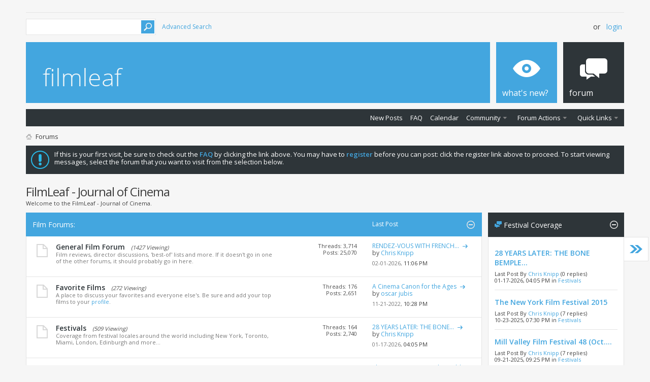

--- FILE ---
content_type: text/html; charset=ISO-8859-1
request_url: http://www.filmleaf.net/forum.php?s=e4f13c45b31a63b9a26f9ae5782a167d
body_size: 9634
content:
<!DOCTYPE html PUBLIC "-//W3C//DTD XHTML 1.0 Transitional//EN" "http://www.w3.org/TR/xhtml1/DTD/xhtml1-transitional.dtd">
<html xmlns="http://www.w3.org/1999/xhtml" dir="ltr" lang="en" id="vbulletin_html">
<head>
	<meta http-equiv="Content-Type" content="text/html; charset=ISO-8859-1" />
<meta id="e_vb_meta_bburl" name="vb_meta_bburl" content="http://www.filmleaf.net" />
<base href="http://www.filmleaf.net/" /><!--[if IE]></base><![endif]-->
<meta name="generator" content="vBulletin 4.2.2" />
<meta http-equiv="X-UA-Compatible" content="IE=9" />

	<link rel="Shortcut Icon" href="favicon.ico" type="image/x-icon" />


		<meta name="keywords" content="film,filmleaf,movies,cinema,foreign film,reviews,articles,film society of lincoln center,film festival,new york film festival,vbulletin,forum,bbs,discussion,jelsoft,bulletin board,chris knipp" />
		<meta name="description" content="With pages and pages of film writing, filmleaf is a collaborative journal of cinema." />





<script type="text/javascript">
<!--
	if (typeof YAHOO === 'undefined') // Load ALL YUI Local
	{
		document.write('<script type="text/javascript" src="clientscript/yui/yuiloader-dom-event/yuiloader-dom-event.js?v=422"><\/script>');
		document.write('<script type="text/javascript" src="clientscript/yui/connection/connection-min.js?v=422"><\/script>');
		var yuipath = 'clientscript/yui';
		var yuicombopath = '';
		var remoteyui = false;
	}
	else	// Load Rest of YUI remotely (where possible)
	{
		var yuipath = 'clientscript/yui';
		var yuicombopath = '';
		var remoteyui = true;
		if (!yuicombopath)
		{
			document.write('<script type="text/javascript" src="clientscript/yui/connection/connection-min.js?v=422"><\/script>');
		}
	}
	var SESSIONURL = "s=4253076b9020c4c44b20449b5345146d&";
	var SECURITYTOKEN = "guest";
	var IMGDIR_MISC = "images/metro/blue/misc";
	var IMGDIR_BUTTON = "images/metro/blue/buttons";
	var vb_disable_ajax = parseInt("0", 10);
	var SIMPLEVERSION = "422";
	var BBURL = "http://www.filmleaf.net";
	var LOGGEDIN = 0 > 0 ? true : false;
	var THIS_SCRIPT = "index";
	var RELPATH = "forum.php";
	var PATHS = {
		forum : "",
		cms   : "",
		blog  : ""
	};
	var AJAXBASEURL = "http://www.filmleaf.net/";
// -->
</script>
<script type="text/javascript" src="http://www.filmleaf.net/clientscript/vbulletin-core.js?v=422"></script>





	<link rel="stylesheet" type="text/css" href="css.php?styleid=12&amp;langid=1&amp;d=1411348722&amp;td=ltr&amp;sheet=bbcode.css,editor.css,popupmenu.css,reset-fonts.css,vbulletin.css,vbulletin-chrome.css,vbulletin-formcontrols.css, ,metro_theme_prefooter_blocks.css" />

	<!--[if lt IE 8]>
	<link rel="stylesheet" type="text/css" href="css.php?styleid=12&amp;langid=1&amp;d=1411348722&amp;td=ltr&amp;sheet=popupmenu-ie.css,vbulletin-ie.css,vbulletin-chrome-ie.css,vbulletin-formcontrols-ie.css,editor-ie.css" />
	<![endif]-->


<!--Google Web Fonts /-->
<link href='http://fonts.googleapis.com/css?family=Open+Sans:400,300,600&subset=latin,cyrillic' rel='stylesheet' type='text/css'>



<script type="text/javascript" src="http://ajax.googleapis.com/ajax/libs/jquery/1.6.4/jquery.min.js"></script>
<script type="text/javascript">
$(document).ready(function() {
	$('a.login-window').click(function() {
		
		// Getting the variable's value from a link 
		var loginBox = this.hash;

		//Fade in the Popup and add close button
		$(loginBox).fadeIn(300);
		
		//Set the center alignment padding + border
		var popMargTop = ($(loginBox).height() + 24) / 2; 
		var popMargLeft = ($(loginBox).width() + 24) / 2; 
		
		$(loginBox).css({ 
			'margin-top' : -popMargTop,
			'margin-left' : -popMargLeft
		});
		
		// Add the mask to body
		$('body').append('<div id="mask"></div>');
		$('#mask').fadeIn(300);
		
		return false;
	});
	
	// When clicking on the button close or the mask layer the popup closed
	$('a.close, #mask').live('click', function() { 
	  $('#mask , .login-popup').fadeOut(300 , function() {
		$('#mask').remove();  
	}); 
	return false;
	});
	
	$('#navbar_username').focus(function() {
		$('#navbar_username').parent().addClass('active');
	}); 
	$('#navbar_username').blur(function() {
		$('#navbar_username').parent().removeClass('active');
	}); 
	$('#navbar_password').focus(function() {
		$('#navbar_password_hint').parent().addClass('active');
	}); 
	$('#navbar_password').blur(function() {
		$('#navbar_password_hint').parent().removeClass('active');
	}); 

});
</script>

	<title>FilmLeaf - Journal of Cinema</title>
	<script type="text/javascript" src="clientscript/vbulletin_read_marker.js?v=422"></script>
	
	<link rel="stylesheet" type="text/css" href="css.php?styleid=12&amp;langid=1&amp;d=1411348722&amp;td=ltr&amp;sheet=forumbits.css,forumhome.css,options.css" />
        
	<!--[if lt IE 8]><link rel="stylesheet" type="text/css" href="css.php?styleid=12&amp;langid=1&amp;d=1411348722&amp;td=ltr&amp;sheet=forumbits-ie.css,options-ie.css" /><![endif]-->
        
        <link rel="stylesheet" type="text/css" href="css.php?styleid=12&amp;langid=1&amp;d=1411348722&amp;td=ltr&amp;sheet=sidebar.css,widgets.css,tagcloud.css" />
        <!--[if lt IE 8]><link rel="stylesheet" type="text/css" href="css.php?styleid=12&amp;langid=1&amp;d=1411348722&amp;td=ltr&amp;sheet=sidebar-ie.css" /><![endif]-->
	<script type="text/javascript">
	<!--
		document.write('<script type="text/javascript" src="' + yuipath + '/animation/animation-min.js?v=422"></script>');
		var sidebar_align = 'right';
		var content_container_margin = parseInt('282px');
		var sidebar_width = parseInt('268px');
	//-->
	</script>
	<script type="text/javascript" src="http://www.filmleaf.net/clientscript/vbulletin-sidebar.js?v=422"></script>
	
	<link rel="stylesheet" type="text/css" href="css.php?styleid=12&amp;langid=1&amp;d=1411348722&amp;td=ltr&amp;sheet=additional.css" />

</head>
	<body>

	<!-- Metro Theme from PixelGoose.com v.1.1.1 -->


<div class="above_body"> <!-- closing tag is in template navbar -->

<div id="header" class="floatcontainer doc_header">


<div class="ad_global_header">
    <div id='ad_global_header1'></div> 
     
</div>


<div id="top_header">

	
		<div id="globalsearch" class="globalsearch">
			<form action="search.php?s=4253076b9020c4c44b20449b5345146d&amp;do=process" method="post" id="navbar_search" class="navbar_search">
				
				<input type="hidden" name="securitytoken" value="guest" />
				<input type="hidden" name="do" value="process" />
				<input type="text" value="" name="query" class="textbox" tabindex="99"/>
				<input type="submit" class="searchbutton" name="submit" onclick="document.getElementById('navbar_search').submit;" tabindex="100"/>
			</form>
		</div>
		<ul class="advanced_search">
				<li><a href="search.php?s=4253076b9020c4c44b20449b5345146d" accesskey="4">Advanced Search</a></li>
				
		</ul>
	



	<div id="toplinks" class="toplinks">
		
			<ul class="nouser">
			
				<li>or</li>
				<li><a href="#login-box" class="login-window">Login</a></li>
			</ul>
		
	</div>

	
</div>


    <div id="login-box" class="login-popup">
        <a href="#" class="close"><img src="images/metro/blue/misc/close_popup.png" class="close-button" title="Close" alt="Close" /></a>
        <div id="login-text">Login to Your Account</div>
			<script type="text/javascript" src="clientscript/vbulletin_md5.js?v=422"></script>
			<form id="navbar_loginform" action="login.php?s=4253076b9020c4c44b20449b5345146d&amp;do=login" method="post" onsubmit="md5hash(vb_login_password, vb_login_md5password, vb_login_md5password_utf, 0)">
				<fieldset id="logindetails" class="logindetails">
                
					<div>
					<div class="navbar_username_outer"><input type="text" class="textbox default-value" name="vb_login_username" id="navbar_username" size="10" accesskey="u" tabindex="101" value="User Name" /></div>
					<div class="navbar_password_outer"><input type="password" class="textbox" tabindex="102" name="vb_login_password" id="navbar_password" size="10" />
					<input type="text" class="textbox default-value" tabindex="102" name="vb_login_password_hint" id="navbar_password_hint" size="10" value="Password" style="display:none;" /></div>
                    
					<div class="login-ctrl">
                        <div id="remember" class="remember">
                            <label for="cb_cookieuser_navbar"><input type="checkbox" name="cookieuser" value="1" id="cb_cookieuser_navbar" class="cb_cookieuser_navbar" accesskey="c" tabindex="103" /> Remember me? &nbsp;&nbsp;&nbsp;&nbsp;Filmleaf.net - Journal of Cinema</label>
                        </div>                
                        
                        <input type="submit" class="loginbutton" tabindex="104" value="Log in" title="Enter your username and password in the boxes provided to login, or click the 'register' button to create a profile for yourself." accesskey="s" />
                        </div>
                    </div>
				</fieldset>


				<input type="hidden" name="s" value="4253076b9020c4c44b20449b5345146d" />
				<input type="hidden" name="securitytoken" value="guest" />
				<input type="hidden" name="do" value="login" />
				<input type="hidden" name="vb_login_md5password" />
				<input type="hidden" name="vb_login_md5password_utf" />
			</form>
			<script type="text/javascript">
			YAHOO.util.Dom.setStyle('navbar_password_hint', "display", "inline");
			YAHOO.util.Dom.setStyle('navbar_password', "display", "none");
			vB_XHTML_Ready.subscribe(function()
			{
			//
				YAHOO.util.Event.on('navbar_username', "focus", navbar_username_focus);
				YAHOO.util.Event.on('navbar_username', "blur", navbar_username_blur);
				YAHOO.util.Event.on('navbar_password_hint', "focus", navbar_password_hint);
				YAHOO.util.Event.on('navbar_password', "blur", navbar_password);
			});
			
			function navbar_username_focus(e)
			{
			//
				var textbox = YAHOO.util.Event.getTarget(e);
				if (textbox.value == 'User Name')
				{
				//
					textbox.value='';
					textbox.style.color='#000000';
				}
			}

			function navbar_username_blur(e)
			{
			//
				var textbox = YAHOO.util.Event.getTarget(e);
				if (textbox.value == '')
				{
				//
					textbox.value='User Name';
					textbox.style.color='#777777';
				}
			}
			
			function navbar_password_hint(e)
			{
			//
				var textbox = YAHOO.util.Event.getTarget(e);
				
				YAHOO.util.Dom.setStyle('navbar_password_hint', "display", "none");
				YAHOO.util.Dom.setStyle('navbar_password', "display", "inline");
				YAHOO.util.Dom.get('navbar_password').focus();
			}

			function navbar_password(e)
			{
			//
				var textbox = YAHOO.util.Event.getTarget(e);
				
				if (textbox.value == '')
				{
					YAHOO.util.Dom.setStyle('navbar_password_hint', "display", "inline");
					YAHOO.util.Dom.setStyle('navbar_password', "display", "none");
				}
			}
			</script>
            
            <div class="register-ctrl">
            	<a class="login-popup-register" href="register.php?s=4253076b9020c4c44b20449b5345146d" rel="nofollow">Register</a>
                <div class="login-popup-fb">
				
                </div>
            </div>
</div>



	<div id="middle_header">
<a name="top" href="forum.php?s=4253076b9020c4c44b20449b5345146d" class="logo-image"><img src="images/metro/blue/misc/vbulletin4_logo.png" alt="FilmLeaf - Journal of Cinema - Powered by vBulletin" /></a>
<div id="navbar" class="navbar">
	<ul id="navtabs" class="navtabs floatcontainer">
		
		
	
		<li  id="vbtab_whatsnew">
			<a class="navtab" href="activity.php?s=4253076b9020c4c44b20449b5345146d"><span>What's New?</span></a>
		</li>
		
		

	
		<li class="selected" id="vbtab_forum">
			<a class="navtab" href="forum.php?s=4253076b9020c4c44b20449b5345146d"><span>Forum</span></a>
		</li>
		
		
			<ul class="floatcontainer">
				
					
						
							<li id="vbflink_newposts"><a href="search.php?s=4253076b9020c4c44b20449b5345146d&amp;do=getnew&amp;contenttype=vBForum_Post">New Posts</a></li>
						
					
				
					
						
							<li id="vbflink_faq"><a href="faq.php?s=4253076b9020c4c44b20449b5345146d">FAQ</a></li>
						
					
				
					
						
							<li id="vbflink_calendar"><a href="calendar.php?s=4253076b9020c4c44b20449b5345146d">Calendar</a></li>
						
					
				
					
						<li class="popupmenu" id="vbmenu_community">
							<a href="javascript://" class="popupctrl">Community</a>
							<ul class="popupbody popuphover">
								
									<li id="vbclink_groups"><a href="group.php?s=4253076b9020c4c44b20449b5345146d">Groups</a></li>
								
									<li id="vbclink_albums"><a href="album.php?s=4253076b9020c4c44b20449b5345146d">Albums</a></li>
								
							</ul>
						</li>
					
				
					
						<li class="popupmenu" id="vbmenu_actions">
							<a href="javascript://" class="popupctrl">Forum Actions</a>
							<ul class="popupbody popuphover">
								
									<li id="vbalink_mfr"><a href="forumdisplay.php?s=4253076b9020c4c44b20449b5345146d&amp;do=markread&amp;markreadhash=guest">Mark Forums Read</a></li>
								
							</ul>
						</li>
					
				
					
						<li class="popupmenu" id="vbmenu_qlinks">
							<a href="javascript://" class="popupctrl">Quick Links</a>
							<ul class="popupbody popuphover">
								
									<li id="vbqlink_posts"><a href="search.php?s=4253076b9020c4c44b20449b5345146d&amp;do=getdaily&amp;contenttype=vBForum_Post">Today's Posts</a></li>
								
							</ul>
						</li>
					
				
			</ul>
		

		
	</ul>
</div>
</div>
</div>
</div><!-- closing div for above_body -->

<div class="body_wrapper">
<div id="breadcrumb" class="breadcrumb">
	<ul class="floatcontainer">
		<li class="navbithome"><a href="index.php?s=4253076b9020c4c44b20449b5345146d" accesskey="1"><img src="images/metro/blue/misc/navbit-home.png" alt="blahhh" /></a></li>
		
		
	<li class="navbit lastnavbit"><span>Forums</span></li>

	</ul>
	<hr />
</div>

 
<div id='ad_global_below_navbar'></div> 


	<form action="profile.php?do=dismissnotice" method="post" id="notices" class="notices">
		<input type="hidden" name="do" value="dismissnotice" />
		<input type="hidden" name="s" value="s=4253076b9020c4c44b20449b5345146d&amp;" />
		<input type="hidden" name="securitytoken" value="guest" />
		<input type="hidden" id="dismiss_notice_hidden" name="dismiss_noticeid" value="" />
		<input type="hidden" name="url" value="" />
		<ol>
			<li class="restore" id="navbar_notice_1">
	
	If this is your first visit, be sure to
		check out the <a href="faq.php?s=4253076b9020c4c44b20449b5345146d&amp;" target="_blank"><b>FAQ</b></a> by clicking the
		link above. You may have to <a href="register.php?s=4253076b9020c4c44b20449b5345146d&amp;" target="_blank"><b>register</b></a>
		before you can post: click the register link above to proceed. To start viewing messages,
		select the forum that you want to visit from the selection below.
</li>
		</ol>
	</form>



	<div id="pagetitle">
		<h1>FilmLeaf - Journal of Cinema</h1>
		<p id="welcomemessage" class="description">Welcome to the FilmLeaf - Journal of Cinema.</p>
	</div>

	
	<div id="content_container" class=" ">
		<div id="content" >
	
	<!-- main -->
        
	<ol id="forums" class="floatcontainer">
		<li class="forumbit_nopost old L1" id="cat36">
	<div class="forumhead foruminfo L1 collapse">
		<h2>
			<span class="forumtitle"><a href="forumdisplay.php?36-Film-Forums&amp;s=4253076b9020c4c44b20449b5345146d">Film Forums:</a></span>
			<span class="forumthreadpost">&nbsp;</span>
			<span class="forumlastpost">Last Post</span>
		
			<a class="collapse" id="collapse_c_cat36" href="forum.php#top"><img src="images/metro/blue/buttons/collapse_40b.png" alt="" /></a>
		
		</h2>

		
	</div>
	
	<ol id="c_cat36" class="childforum">
		<li id="forum29" class="forumbit_post old L2">
	<div class="forumrow table">
		<div class="foruminfo td">
			<img src="images/metro/blue/statusicon/forum_old-48.png" class="forumicon" id="forum_statusicon_29" alt="" />
			<div class="forumdata">
				<div class="datacontainer">
					<div class="titleline">
						<h2 class="forumtitle"><a href="forumdisplay.php?29-General-Film-Forum&amp;s=4253076b9020c4c44b20449b5345146d">General Film Forum</a></h2>
						<span class="viewing">(1427 Viewing)</span>
					</div>
					<p class="forumdescription">Film reviews, director discussions, 'best-of' lists and more. If it doesn't go in one of the other forums, it should probably go in here.</p>

					

					
				</div>
			</div>
		</div>
        
		<h4 class="nocss_label">Forum Actions:</h4>
        	
		<div class="forumactionlinks"></div>
		
        <h4 class="nocss_label">Forum Statistics:</h4>
		<ul class="forumstats td">
			<li>Threads: 3,714</li>
			<li>Posts: 25,070</li>
		</ul>
		<div class="forumlastpost td">
			<h4 class="lastpostlabel">Last Post:</h4>
			<div>
				
	<p class="lastposttitle">
	
	
	<a href="showthread.php?5707-RENDEZ-VOUS-WITH-FRENCH-CINEMA-March-5-15-2026&amp;s=4253076b9020c4c44b20449b5345146d&amp;goto=newpost" class="threadtitle" title="Go to first unread post in thread 'RENDEZ-VOUS WITH FRENCH CINEMA, March 5-15, 2026'">RENDEZ-VOUS WITH FRENCH...</a>
	<a href="showthread.php?5707-RENDEZ-VOUS-WITH-FRENCH-CINEMA-March-5-15-2026&amp;s=4253076b9020c4c44b20449b5345146d&amp;p=42670#post42670"><img src="images/metro/blue/buttons/lastpost-right.png" alt="Go to last post" /></a>
	</p>
	<div class="lastpostby">
	
		by <div class="popupmenu memberaction">
	<a class="username offline popupctrl" href="member.php?12-Chris-Knipp&amp;s=4253076b9020c4c44b20449b5345146d" title="Chris Knipp is offline"><strong>Chris Knipp</strong></a>
	<ul class="popupbody popuphover memberaction_body">
		<li class="left">
			<a href="member.php?12-Chris-Knipp&amp;s=4253076b9020c4c44b20449b5345146d" class="siteicon_profile">
				View Profile
			</a>
		</li>
		
		<li class="right">
			<a href="search.php?s=4253076b9020c4c44b20449b5345146d&amp;do=finduser&amp;userid=12&amp;contenttype=vBForum_Post&amp;showposts=1" class="siteicon_forum" rel="nofollow">
				View Forum Posts
			</a>
		</li>
		
		
		
		
		
		
		
		

		

		
		
	</ul>
</div>
	
	</div>
	<p class="lastpostdate">02-01-2026, <span class="time">11:06 PM</span></p>

			</div>
		</div>
        
	</div>
	
</li><li id="forum54" class="forumbit_post old L2">
	<div class="forumrow table">
		<div class="foruminfo td">
			<img src="images/metro/blue/statusicon/forum_old-48.png" class="forumicon" id="forum_statusicon_54" alt="" />
			<div class="forumdata">
				<div class="datacontainer">
					<div class="titleline">
						<h2 class="forumtitle"><a href="forumdisplay.php?54-Favorite-Films&amp;s=4253076b9020c4c44b20449b5345146d">Favorite Films</a></h2>
						<span class="viewing">(272 Viewing)</span>
					</div>
					<p class="forumdescription">A place to discuss your favorites and everyone else's. Be sure and add your top films to your <a href="member.php?&action=editprofile">profile</a>.</p>

					

					
				</div>
			</div>
		</div>
        
		<h4 class="nocss_label">Forum Actions:</h4>
        	
		<div class="forumactionlinks"></div>
		
        <h4 class="nocss_label">Forum Statistics:</h4>
		<ul class="forumstats td">
			<li>Threads: 176</li>
			<li>Posts: 2,651</li>
		</ul>
		<div class="forumlastpost td">
			<h4 class="lastpostlabel">Last Post:</h4>
			<div>
				
	<p class="lastposttitle">
	
	
	<a href="showthread.php?4812-A-Cinema-Canon-for-the-Ages&amp;s=4253076b9020c4c44b20449b5345146d&amp;goto=newpost" class="threadtitle" title="Go to first unread post in thread 'A Cinema Canon for the Ages'">A Cinema Canon for the Ages</a>
	<a href="showthread.php?4812-A-Cinema-Canon-for-the-Ages&amp;s=4253076b9020c4c44b20449b5345146d&amp;p=40778#post40778"><img src="images/metro/blue/buttons/lastpost-right.png" alt="Go to last post" /></a>
	</p>
	<div class="lastpostby">
	
		by <div class="popupmenu memberaction">
	<a class="username offline popupctrl" href="member.php?190-oscar-jubis&amp;s=4253076b9020c4c44b20449b5345146d" title="oscar jubis is offline"><strong>oscar jubis</strong></a>
	<ul class="popupbody popuphover memberaction_body">
		<li class="left">
			<a href="member.php?190-oscar-jubis&amp;s=4253076b9020c4c44b20449b5345146d" class="siteicon_profile">
				View Profile
			</a>
		</li>
		
		<li class="right">
			<a href="search.php?s=4253076b9020c4c44b20449b5345146d&amp;do=finduser&amp;userid=190&amp;contenttype=vBForum_Post&amp;showposts=1" class="siteicon_forum" rel="nofollow">
				View Forum Posts
			</a>
		</li>
		
		
		
		
		
		
		
		

		

		
		
	</ul>
</div>
	
	</div>
	<p class="lastpostdate">11-21-2022, <span class="time">10:28 PM</span></p>

			</div>
		</div>
        
	</div>
	
</li><li id="forum251" class="forumbit_post old L2">
	<div class="forumrow table">
		<div class="foruminfo td">
			<img src="images/metro/blue/statusicon/forum_old-48.png" class="forumicon" id="forum_statusicon_251" alt="" />
			<div class="forumdata">
				<div class="datacontainer">
					<div class="titleline">
						<h2 class="forumtitle"><a href="forumdisplay.php?251-Festivals&amp;s=4253076b9020c4c44b20449b5345146d">Festivals</a></h2>
						<span class="viewing">(509 Viewing)</span>
					</div>
					<p class="forumdescription">Coverage from festival locales around the world including New York, Toronto, Miami, London, Edinburgh  and more...</p>

					

					
				</div>
			</div>
		</div>
        
		<h4 class="nocss_label">Forum Actions:</h4>
        	
		<div class="forumactionlinks"></div>
		
        <h4 class="nocss_label">Forum Statistics:</h4>
		<ul class="forumstats td">
			<li>Threads: 164</li>
			<li>Posts: 2,740</li>
		</ul>
		<div class="forumlastpost td">
			<h4 class="lastpostlabel">Last Post:</h4>
			<div>
				
	<p class="lastposttitle">
	
	
	<a href="showthread.php?5702-28-YEARS-LATER-THE-BONE-BEMPLE-(Nia-DaCosta-2026)&amp;s=4253076b9020c4c44b20449b5345146d&amp;goto=newpost" class="threadtitle" title="Go to first unread post in thread '28 YEARS LATER: THE BONE BEMPLE (Nia DaCosta 2026)'">28 YEARS LATER: THE BONE...</a>
	<a href="showthread.php?5702-28-YEARS-LATER-THE-BONE-BEMPLE-(Nia-DaCosta-2026)&amp;s=4253076b9020c4c44b20449b5345146d&amp;p=42664#post42664"><img src="images/metro/blue/buttons/lastpost-right.png" alt="Go to last post" /></a>
	</p>
	<div class="lastpostby">
	
		by <div class="popupmenu memberaction">
	<a class="username offline popupctrl" href="member.php?12-Chris-Knipp&amp;s=4253076b9020c4c44b20449b5345146d" title="Chris Knipp is offline"><strong>Chris Knipp</strong></a>
	<ul class="popupbody popuphover memberaction_body">
		<li class="left">
			<a href="member.php?12-Chris-Knipp&amp;s=4253076b9020c4c44b20449b5345146d" class="siteicon_profile">
				View Profile
			</a>
		</li>
		
		<li class="right">
			<a href="search.php?s=4253076b9020c4c44b20449b5345146d&amp;do=finduser&amp;userid=12&amp;contenttype=vBForum_Post&amp;showposts=1" class="siteicon_forum" rel="nofollow">
				View Forum Posts
			</a>
		</li>
		
		
		
		
		
		
		
		

		

		
		
	</ul>
</div>
	
	</div>
	<p class="lastpostdate">01-17-2026, <span class="time">04:05 PM</span></p>

			</div>
		</div>
        
	</div>
	
</li><li id="forum53" class="forumbit_post old L2">
	<div class="forumrow table">
		<div class="foruminfo td">
			<img src="images/metro/blue/statusicon/forum_old-48.png" class="forumicon" id="forum_statusicon_53" alt="" />
			<div class="forumdata">
				<div class="datacontainer">
					<div class="titleline">
						<h2 class="forumtitle"><a href="forumdisplay.php?53-Classic-Film&amp;s=4253076b9020c4c44b20449b5345146d">Classic Film</a></h2>
						<span class="viewing">(229 Viewing)</span>
					</div>
					<p class="forumdescription">From the dawn of time onwards.</p>

					

					
				</div>
			</div>
		</div>
        
		<h4 class="nocss_label">Forum Actions:</h4>
        	
		<div class="forumactionlinks"></div>
		
        <h4 class="nocss_label">Forum Statistics:</h4>
		<ul class="forumstats td">
			<li>Threads: 85</li>
			<li>Posts: 603</li>
		</ul>
		<div class="forumlastpost td">
			<h4 class="lastpostlabel">Last Post:</h4>
			<div>
				
	<p class="lastposttitle">
	
	
	<a href="showthread.php?4811-The-Longest-Post-On-Filmwurld&amp;s=4253076b9020c4c44b20449b5345146d&amp;goto=newpost" class="threadtitle" title="Go to first unread post in thread 'The Longest Post On Filmwurld'">The Longest Post On Filmwurld</a>
	<a href="showthread.php?4811-The-Longest-Post-On-Filmwurld&amp;s=4253076b9020c4c44b20449b5345146d&amp;p=38482#post38482"><img src="images/metro/blue/buttons/lastpost-right.png" alt="Go to last post" /></a>
	</p>
	<div class="lastpostby">
	
		by <div class="popupmenu memberaction">
	<a class="username offline popupctrl" href="member.php?190-oscar-jubis&amp;s=4253076b9020c4c44b20449b5345146d" title="oscar jubis is offline"><strong>oscar jubis</strong></a>
	<ul class="popupbody popuphover memberaction_body">
		<li class="left">
			<a href="member.php?190-oscar-jubis&amp;s=4253076b9020c4c44b20449b5345146d" class="siteicon_profile">
				View Profile
			</a>
		</li>
		
		<li class="right">
			<a href="search.php?s=4253076b9020c4c44b20449b5345146d&amp;do=finduser&amp;userid=190&amp;contenttype=vBForum_Post&amp;showposts=1" class="siteicon_forum" rel="nofollow">
				View Forum Posts
			</a>
		</li>
		
		
		
		
		
		
		
		

		

		
		
	</ul>
</div>
	
	</div>
	<p class="lastpostdate">05-23-2020, <span class="time">09:45 AM</span></p>

			</div>
		</div>
        
	</div>
	
</li><li id="forum191" class="forumbit_post old L2">
	<div class="forumrow table">
		<div class="foruminfo td">
			<img src="images/metro/blue/statusicon/forum_old-48.png" class="forumicon" id="forum_statusicon_191" alt="" />
			<div class="forumdata">
				<div class="datacontainer">
					<div class="titleline">
						<h2 class="forumtitle"><a href="forumdisplay.php?191-DVD-Releases&amp;s=4253076b9020c4c44b20449b5345146d">DVD Releases</a></h2>
						<span class="viewing">(238 Viewing)</span>
					</div>
					<p class="forumdescription">For discussion of dvd releases...</p>

					

					
				</div>
			</div>
		</div>
        
		<h4 class="nocss_label">Forum Actions:</h4>
        	
		<div class="forumactionlinks"></div>
		
        <h4 class="nocss_label">Forum Statistics:</h4>
		<ul class="forumstats td">
			<li>Threads: 131</li>
			<li>Posts: 773</li>
		</ul>
		<div class="forumlastpost td">
			<h4 class="lastpostlabel">Last Post:</h4>
			<div>
				
	<p class="lastposttitle">
	
	
	<a href="showthread.php?4918-BARRY-LYNDON-(1975)-Criterion&amp;s=4253076b9020c4c44b20449b5345146d&amp;goto=newpost" class="threadtitle" title="Go to first unread post in thread 'BARRY LYNDON (1975) Criterion'">BARRY LYNDON (1975) Criterion</a>
	<a href="showthread.php?4918-BARRY-LYNDON-(1975)-Criterion&amp;s=4253076b9020c4c44b20449b5345146d&amp;p=39248#post39248"><img src="images/metro/blue/buttons/lastpost-right.png" alt="Go to last post" /></a>
	</p>
	<div class="lastpostby">
	
		by <div class="popupmenu memberaction">
	<a class="username offline popupctrl" href="member.php?89-Johann&amp;s=4253076b9020c4c44b20449b5345146d" title="Johann is offline"><strong>Johann</strong></a>
	<ul class="popupbody popuphover memberaction_body">
		<li class="left">
			<a href="member.php?89-Johann&amp;s=4253076b9020c4c44b20449b5345146d" class="siteicon_profile">
				View Profile
			</a>
		</li>
		
		<li class="right">
			<a href="search.php?s=4253076b9020c4c44b20449b5345146d&amp;do=finduser&amp;userid=89&amp;contenttype=vBForum_Post&amp;showposts=1" class="siteicon_forum" rel="nofollow">
				View Forum Posts
			</a>
		</li>
		
		
		
		
		
		
		
		

		

		
		
	</ul>
</div>
	
	</div>
	<p class="lastpostdate">12-12-2020, <span class="time">02:19 PM</span></p>

			</div>
		</div>
        
	</div>
	
</li><li id="forum49" class="forumbit_post old L2">
	<div class="forumrow table">
		<div class="foruminfo td">
			<img src="images/metro/blue/statusicon/forum_old-48.png" class="forumicon" id="forum_statusicon_49" alt="" />
			<div class="forumdata">
				<div class="datacontainer">
					<div class="titleline">
						<h2 class="forumtitle"><a href="forumdisplay.php?49-Archives-by-film&amp;s=4253076b9020c4c44b20449b5345146d">Archives by film</a></h2>
						<span class="viewing">(1875 Viewing)</span>
					</div>
					<p class="forumdescription">Film discussions (by film) from 2002 on.</p>

					

					
				</div>
			</div>
		</div>
        
		<h4 class="nocss_label">Forum Actions:</h4>
        	
		<div class="forumactionlinks"></div>
		
        <h4 class="nocss_label">Forum Statistics:</h4>
		<ul class="forumstats td">
			<li>Threads: 299</li>
			<li>Posts: 2,840</li>
		</ul>
		<div class="forumlastpost td">
			<h4 class="lastpostlabel">Last Post:</h4>
			<div>
				
	<p class="lastposttitle">
	
	
	<a href="showthread.php?420-The-Nicholson-Phenomenon&amp;s=4253076b9020c4c44b20449b5345146d&amp;goto=newpost" class="threadtitle" title="Go to first unread post in thread 'The Nicholson Phenomenon'">The Nicholson Phenomenon</a>
	<a href="showthread.php?420-The-Nicholson-Phenomenon&amp;s=4253076b9020c4c44b20449b5345146d&amp;p=38328#post38328"><img src="images/metro/blue/buttons/lastpost-right.png" alt="Go to last post" /></a>
	</p>
	<div class="lastpostby">
	
		by <div class="popupmenu memberaction">
	<a class="username offline popupctrl" href="member.php?12-Chris-Knipp&amp;s=4253076b9020c4c44b20449b5345146d" title="Chris Knipp is offline"><strong>Chris Knipp</strong></a>
	<ul class="popupbody popuphover memberaction_body">
		<li class="left">
			<a href="member.php?12-Chris-Knipp&amp;s=4253076b9020c4c44b20449b5345146d" class="siteicon_profile">
				View Profile
			</a>
		</li>
		
		<li class="right">
			<a href="search.php?s=4253076b9020c4c44b20449b5345146d&amp;do=finduser&amp;userid=12&amp;contenttype=vBForum_Post&amp;showposts=1" class="siteicon_forum" rel="nofollow">
				View Forum Posts
			</a>
		</li>
		
		
		
		
		
		
		
		

		

		
		
	</ul>
</div>
	
	</div>
	<p class="lastpostdate">05-21-2020, <span class="time">09:59 AM</span></p>

			</div>
		</div>
        
	</div>
	
</li><li id="forum25" class="forumbit_post old L2">
	<div class="forumrow table">
		<div class="foruminfo td">
			<img src="images/metro/blue/statusicon/forum_old-48.png" class="forumicon" id="forum_statusicon_25" alt="" />
			<div class="forumdata">
				<div class="datacontainer">
					<div class="titleline">
						<h2 class="forumtitle"><a href="forumdisplay.php?25-Suggestions&amp;s=4253076b9020c4c44b20449b5345146d">Suggestions</a></h2>
						<span class="viewing">(419 Viewing)</span>
					</div>
					<p class="forumdescription">Any titles you'd like to see added, suggestions for the site...</p>

					

					
				</div>
			</div>
		</div>
        
		<h4 class="nocss_label">Forum Actions:</h4>
        	
		<div class="forumactionlinks"></div>
		
        <h4 class="nocss_label">Forum Statistics:</h4>
		<ul class="forumstats td">
			<li>Threads: 55</li>
			<li>Posts: 214</li>
		</ul>
		<div class="forumlastpost td">
			<h4 class="lastpostlabel">Last Post:</h4>
			<div>
				
	<p class="lastposttitle">
	
	
	<a href="showthread.php?3103-Maple-Sugar&amp;s=4253076b9020c4c44b20449b5345146d&amp;goto=newpost" class="threadtitle" title="Go to first unread post in thread 'Maple Sugar'">Maple Sugar</a>
	<a href="showthread.php?3103-Maple-Sugar&amp;s=4253076b9020c4c44b20449b5345146d&amp;p=31909#post31909"><img src="images/metro/blue/buttons/lastpost-right.png" alt="Go to last post" /></a>
	</p>
	<div class="lastpostby">
	
		by <div class="popupmenu memberaction">
	<a class="username offline popupctrl" href="member.php?89-Johann&amp;s=4253076b9020c4c44b20449b5345146d" title="Johann is offline"><strong>Johann</strong></a>
	<ul class="popupbody popuphover memberaction_body">
		<li class="left">
			<a href="member.php?89-Johann&amp;s=4253076b9020c4c44b20449b5345146d" class="siteicon_profile">
				View Profile
			</a>
		</li>
		
		<li class="right">
			<a href="search.php?s=4253076b9020c4c44b20449b5345146d&amp;do=finduser&amp;userid=89&amp;contenttype=vBForum_Post&amp;showposts=1" class="siteicon_forum" rel="nofollow">
				View Forum Posts
			</a>
		</li>
		
		
		
		
		
		
		
		

		

		
		
	</ul>
</div>
	
	</div>
	<p class="lastpostdate">03-11-2014, <span class="time">11:51 AM</span></p>

			</div>
		</div>
        
	</div>
	
</li><li id="forum13" class="forumbit_post old L2">
	<div class="forumrow table">
		<div class="foruminfo td">
			<img src="images/metro/blue/statusicon/forum_old-48.png" class="forumicon" id="forum_statusicon_13" alt="" />
			<div class="forumdata">
				<div class="datacontainer">
					<div class="titleline">
						<h2 class="forumtitle"><a href="forumdisplay.php?13-Lounge&amp;s=4253076b9020c4c44b20449b5345146d">Lounge</a></h2>
						<span class="viewing">(439 Viewing)</span>
					</div>
					<p class="forumdescription">Anything at all.</p>

					

					
				</div>
			</div>
		</div>
        
		<h4 class="nocss_label">Forum Actions:</h4>
        	
		<div class="forumactionlinks"></div>
		
        <h4 class="nocss_label">Forum Statistics:</h4>
		<ul class="forumstats td">
			<li>Threads: 214</li>
			<li>Posts: 2,339</li>
		</ul>
		<div class="forumlastpost td">
			<h4 class="lastpostlabel">Last Post:</h4>
			<div>
				
	<p class="lastposttitle">
	
	
	<a href="showthread.php?5597-quot-ARE-WE-SLEEPWALKIJNG-INTO-AUTOCRACY-quot-NY-Times-guest-essay&amp;s=4253076b9020c4c44b20449b5345146d&amp;goto=newpost" class="threadtitle" title="Go to first unread post in thread '&quot;ARE WE SLEEPWALKIJNG INTO AUTOCRACY?&quot;  - NY Times guest essay'">&quot;ARE WE SLEEPWALKIJNG INTO...</a>
	<a href="showthread.php?5597-quot-ARE-WE-SLEEPWALKIJNG-INTO-AUTOCRACY-quot-NY-Times-guest-essay&amp;s=4253076b9020c4c44b20449b5345146d&amp;p=42312#post42312"><img src="images/metro/blue/buttons/lastpost-right.png" alt="Go to last post" /></a>
	</p>
	<div class="lastpostby">
	
		by <div class="popupmenu memberaction">
	<a class="username offline popupctrl" href="member.php?12-Chris-Knipp&amp;s=4253076b9020c4c44b20449b5345146d" title="Chris Knipp is offline"><strong>Chris Knipp</strong></a>
	<ul class="popupbody popuphover memberaction_body">
		<li class="left">
			<a href="member.php?12-Chris-Knipp&amp;s=4253076b9020c4c44b20449b5345146d" class="siteicon_profile">
				View Profile
			</a>
		</li>
		
		<li class="right">
			<a href="search.php?s=4253076b9020c4c44b20449b5345146d&amp;do=finduser&amp;userid=12&amp;contenttype=vBForum_Post&amp;showposts=1" class="siteicon_forum" rel="nofollow">
				View Forum Posts
			</a>
		</li>
		
		
		
		
		
		
		
		

		

		
		
	</ul>
</div>
	
	</div>
	<p class="lastpostdate">04-30-2025, <span class="time">11:54 PM</span></p>

			</div>
		</div>
        
	</div>
	
</li>
	</ol>
	
</li>
	</ol>
        
	<!-- /main -->

        <div class="navlinks">
        <a href="forumdisplay.php?s=4253076b9020c4c44b20449b5345146d&amp;do=markread&amp;markreadhash=guest" rel="nofollow">Mark Forums Read</a>
	
        </div>
	
	<!-- what's going on box -->
	<div id="wgo" class="collapse wgo_block block">
		<h2 class="blockhead">Who's Online</h2>
		<div class="blockbody formcontrols floatcontainer">
			
			
			<!-- logged-in users -->
			<div id="wgo_onlineusers" class="wgo_subblock section">
				<h3 class="blocksubhead"><img src="images/metro/blue/misc/users_online.png" alt="Currently Active Users" />Currently Active Users</h3>
				<div>
					<p>There are currently <a href="online.php?s=4253076b9020c4c44b20449b5345146d">16954 users online</a>. <span class="shade">0 members and 16954 guests</span></p>
					<p>Most users ever online was 67,714, 12-15-2025 at <span class="time">06:31 PM</span>.</p>
					
				</div>
			</div>
			<!-- end logged-in users -->
			
			
			<!-- Start Members Today -->
			
			<!-- End Members Today -->
			
			
			
			
			
			<div id="wgo_stats" class="wgo_subblock section">
				<h3 class="blocksubhead"><img src="images/metro/blue/misc/forum_stats.png" alt="FilmLeaf - Journal of Cinema Statistics" />FilmLeaf - Journal of Cinema Statistics</h3>
				<div>
					<dl>
						<dt>Threads</dt>
							<dd>5,006</dd>
						<dt>Posts</dt>
							<dd>38,028</dd>
						<dt>Members</dt>
							<dd>1,832</dd>
						
					</dl>
					<p>Welcome to our newest member, <a href="member.php?41522-pmw-test&amp;s=4253076b9020c4c44b20449b5345146d">pmw-test</a></p>
					
				</div>
			</div>
			<div id="wgo_legend" class="wgo_subblock section">
				<h3 class="blocksubhead"><img src="images/metro/blue/misc/legend.png" alt="Icon Legend" />Icon Legend</h3>
				<div>
					<dl id="icon_legends" class="icon_legends">
						<dt><img src="images/metro/blue/statusicon/forum_new-16.png" alt="Contains unread forum posts" /></dt><dd>Contains unread forum posts</dd>
						<dt><img src="images/metro/blue/statusicon/forum_old-16.png" alt="Contains no unread forum posts" /></dt><dd>Contains no unread forum posts</dd>
						
						<dt><img src="images/metro/blue/statusicon/category-16.png" alt="Forum is a category" /></dt><dd>Forum is a category</dd>
						<dt><img src="images/metro/blue/statusicon/forum_link-16.png" alt="Forum is a Link" /></dt><dd>Forum is a Link</dd>
					
					</dl>
				</div>
			</div>
			
		</div>
	</div>
	<!-- end what's going on box -->

	 
	
		</div>
	</div>

	<div id="sidebar_container" class="">
		<a id="sidebar_button_link" href="#">
			
			<img id="sidebar_button" src="images/metro/blue/misc/tab-collapsed.png" alt="" />
			
		</a>
		<ul id="sidebar"  >
			<li>
	<div class="block smaller">
		<div class="blocksubhead">
			<a class="collapse" id="collapse_block_newthreads_4" href="forum.php#top"><img alt="" src="images/metro/blue/buttons/collapse_40b.png" id="collapseimg_newthreads_4"/></a>
			<img src="images/metro/blue/cms/widget-forum.png" alt="" />
			<span class="blocktitle">Festival Coverage</span>
		</div>
		<div class="widget_content blockbody floatcontainer">
		<ul id="block_newthreads_4" class="blockrow">
			
			<li class="noavatarcontent floatcontainer widget_post_bit">
				<div class="widget_post_userinfo">
				
				</div>
				<div class="smallavatartext widget_post_comment_noavatar">
					<h5 class="widget_post_header"><a href="showthread.php?5702-28-YEARS-LATER-THE-BONE-BEMPLE-(Nia-DaCosta-2026)&amp;s=4253076b9020c4c44b20449b5345146d" class="title">28 YEARS LATER: THE BONE BEMPLE...</a></h5>
					<div class="meta">
						
						Last Post By <a href="member.php?12-Chris-Knipp&amp;s=4253076b9020c4c44b20449b5345146d">Chris Knipp</a> (0 replies)
						<br />
						01-17-2026, <span class="time">04:05 PM</span> in <a href="forumdisplay.php?251-Festivals&amp;s=4253076b9020c4c44b20449b5345146d">Festivals</a>
						
					</div>
				</div>
			</li>
			
			<li class="noavatarcontent floatcontainer widget_post_bit">
				<div class="widget_post_userinfo">
				
				</div>
				<div class="smallavatartext widget_post_comment_noavatar">
					<h5 class="widget_post_header"><a href="showthread.php?5641-The-New-York-Film-Festival-2015&amp;s=4253076b9020c4c44b20449b5345146d" class="title">The New York Film Festival 2015</a></h5>
					<div class="meta">
						
						Last Post By <a href="member.php?12-Chris-Knipp&amp;s=4253076b9020c4c44b20449b5345146d">Chris Knipp</a> (7 replies)
						<br />
						10-23-2025, <span class="time">07:30 PM</span> in <a href="forumdisplay.php?251-Festivals&amp;s=4253076b9020c4c44b20449b5345146d">Festivals</a>
						
					</div>
				</div>
			</li>
			
			<li class="noavatarcontent floatcontainer widget_post_bit">
				<div class="widget_post_userinfo">
				
				</div>
				<div class="smallavatartext widget_post_comment_noavatar">
					<h5 class="widget_post_header"><a href="showthread.php?5639-Mill-Valley-Film-Festival-48-(Oct-2-12-2025)&amp;s=4253076b9020c4c44b20449b5345146d" class="title">Mill Valley Film Festival 48 (Oct....</a></h5>
					<div class="meta">
						
						Last Post By <a href="member.php?12-Chris-Knipp&amp;s=4253076b9020c4c44b20449b5345146d">Chris Knipp</a> (7 replies)
						<br />
						09-21-2025, <span class="time">09:25 PM</span> in <a href="forumdisplay.php?251-Festivals&amp;s=4253076b9020c4c44b20449b5345146d">Festivals</a>
						
					</div>
				</div>
			</li>
			
			<li class="noavatarcontent floatcontainer widget_post_bit">
				<div class="widget_post_userinfo">
				
				</div>
				<div class="smallavatartext widget_post_comment_noavatar">
					<h5 class="widget_post_header"><a href="showthread.php?5615-New-York-Asian-Film-Festival-(July-11-27-2025-FLC)-REVIEWS&amp;s=4253076b9020c4c44b20449b5345146d" class="title">New York Asian Film Festival (July...</a></h5>
					<div class="meta">
						
						Last Post By <a href="member.php?12-Chris-Knipp&amp;s=4253076b9020c4c44b20449b5345146d">Chris Knipp</a> (23 replies)
						<br />
						07-22-2025, <span class="time">09:24 PM</span> in <a href="forumdisplay.php?251-Festivals&amp;s=4253076b9020c4c44b20449b5345146d">Festivals</a>
						
					</div>
				</div>
			</li>
			
			<li class="noavatarcontent floatcontainer widget_post_bit">
				<div class="widget_post_userinfo">
				
				</div>
				<div class="smallavatartext widget_post_comment_noavatar">
					<h5 class="widget_post_header"><a href="showthread.php?5621-APAN-CUTS-July-10-20-2025-REVIEWS&amp;s=4253076b9020c4c44b20449b5345146d" class="title">APAN CUTS July 10- 20, 2025 ...</a></h5>
					<div class="meta">
						
						Last Post By <a href="member.php?12-Chris-Knipp&amp;s=4253076b9020c4c44b20449b5345146d">Chris Knipp</a> (15 replies)
						<br />
						07-21-2025, <span class="time">11:07 PM</span> in <a href="forumdisplay.php?251-Festivals&amp;s=4253076b9020c4c44b20449b5345146d">Festivals</a>
						
					</div>
				</div>
			</li>
			
		</ul>
		</div>
	</div>
	<div class="underblock"></div>
</li>
		</ul>
	</div>
	
	<script type="text/javascript">
	<!--
	vbphrase['doubleclick_forum_markread'] = "Double-click this icon to mark this forum and its contents as read";
	init_forum_readmarker_system();
	//-->
	</script>
	
<div style="clear: left">
   
   
</div>



<div id="footer_divider"></div>
 



<div id="footer" class="floatcontainer footer">

	<form action="forum.php" method="get" id="footer_select" class="footer_select">

		
		
		
	</form>

	<ul id="footer_links" class="footer_links">
		
		<li><a href="http://www.filmleaf.net/">FilmLeaf</a>  |  </li>
		
		
		<li><a href="archive/index.php?s=4253076b9020c4c44b20449b5345146d">Archive</a>  |  </li>
		
		<li><a href="http://www.filmleaf.net/forums/privacy.html">Privacy Statement</a>  |  </li>
		
		<li><a href="forum.php#top" onclick="document.location.hash='top'; return false;">Top</a></li>
	</ul>
	
	
	
	
	<script type="text/javascript">
	<!--
		// Main vBulletin Javascript Initialization
		vBulletin_init();
	//-->
	</script>
        
</div>
</div> <!-- closing div for body_wrapper -->

<div class="below_body">
<div id="footer_time" class="shade footer_time">All times are GMT -5. The time now is <span class="time">02:13 AM</span>.</div>

<div id="footer_copyright" class="shade footer_copyright">
	<!-- Do not remove this copyright notice -->
	Powered by <a href="https://www.vbulletin.com" id="vbulletinlink">vBulletin&reg;</a> Version 4.2.2 <br />Copyright &copy; 2026 vBulletin Solutions, Inc. All rights reserved. 
	<!-- Do not remove this copyright notice -->	
</div>
<div id="footer_morecopyright" class="shade footer_morecopyright">
	<!-- Do not remove cronimage or your scheduled tasks will cease to function -->
	<img src="http://www.filmleaf.net/cron.php?s=4253076b9020c4c44b20449b5345146d&amp;rand=1770102790" alt="" width="1" height="1" border="0" />
	<!-- Do not remove cronimage or your scheduled tasks will cease to function -->
	
	
<div id="pixelgoose-copyright">vBulletin Metro Theme by <a href="http://pixelgoose.com/" title="Premium vBulletin Themes">PixelGoose Studio</a></div>
</div>

  

</div>
</body>
</html>